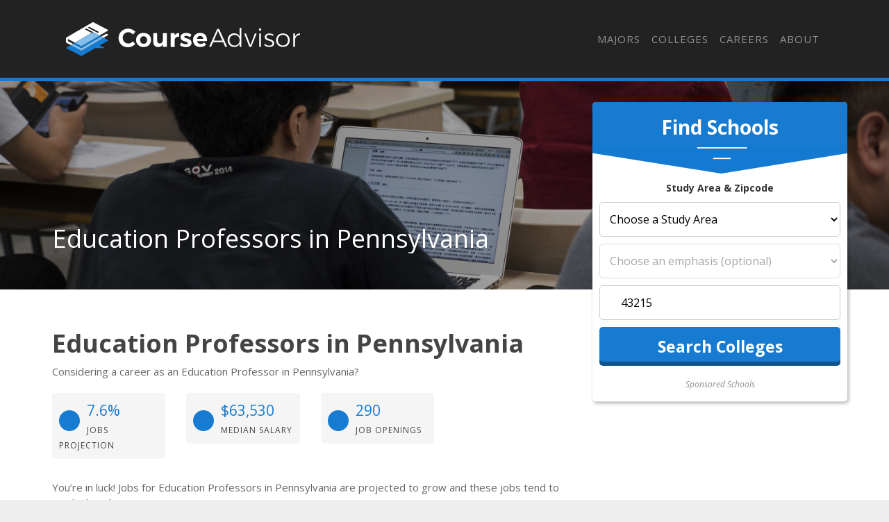

--- FILE ---
content_type: text/html
request_url: https://courseadvisor.com/careers/education-teachers-postsecondary/pennsylvania-us/
body_size: 12258
content:
<!DOCTYPE html>
<html lang="en">
  <head>
      <meta charset="utf-8">


<title>Education Professors in Pennsylvania - Course Advisor</title>


<meta http-equiv="X-UA-Compatible" content="IE=edge">
<meta name="viewport" content="width=device-width, initial-scale=1">

<meta name="description" content="Is Pennsylvania a good place for your Education Professors career?">
<meta name="viewport" content="width=device-width, initial-scale=1">
<link rel="canonical" href="https://courseadvisor.com/careers/education-teachers-postsecondary/pennsylvania-us/">


<meta name="robots" content="index, follow">
<meta name="googlebot" content="index, follow">

<script>(function(w,d,s,l,i){w[l]=w[l]||[];w[l].push({'gtm.start':
new Date().getTime(),event:'gtm.js'});var f=d.getElementsByTagName(s)[0],
j=d.createElement(s),dl=l!='dataLayer'?'&l='+l:'';j.async=true;j.src=
'https://www.googletagmanager.com/gtm.js?id='+i+dl;f.parentNode.insertBefore(j,f);
})(window,document,'script','dataLayer','GTM-N4K7B7D');</script>




<link rel="apple-touch-icon" sizes="180x180" href="https://courseadvisor.com/assets/images/favicons/apple-touch-icon.png">
<link rel="icon" type="image/png" sizes="32x32" href="https://courseadvisor.com/assets/images/favicons/favicon-32x32.png">
<link rel="icon" type="image/png" sizes="16x16" href="https://courseadvisor.com/assets/images/favicons/favicon-16x16.png">
<link rel="manifest" href="https://courseadvisor.com/assets/images/favicons/site.webmanifest">
<link rel="mask-icon" href="https://courseadvisor.com/assets/images/favicons/safari-pinned-tab.svg" color="#167bd1">
<link rel="shortcut icon" href="https://courseadvisor.com/assets/images/favicons/favicon.ico">
<meta name="msapplication-TileColor" content="#000000">
<meta name="msapplication-config" content="https://courseadvisor.com/assets/images/favicons/browserconfig.xml">
<meta name="theme-color" content="#000000">


<script type="application/ld+json">
  {
    "@context": "https://schema.org",
    "@type": "Article",
    "url": "https:\/\/courseadvisor.com\/careers\/education-teachers-postsecondary\/pennsylvania-us\/", 
    "headline": "Education Professors in Pennsylvania", 
    "description": "Is Pennsylvania a good place for your Education Professors career?", 
    "abstract": "Learn all about working as an Education Professor in Pennsylvania. ", 
    "datePublished": "2019-09-01T08:00:00Z",
    "dateModified": "2024-07-04T12:01:29\u002b00:00", 
    "keywords": "education professors in pennsylvania,education professor in pa,pennsylvania education professors careers", 
    "inLanguage": "en-US", 
    "wordCount": "600", 
    "copyrightYear": "2024", 
    "copyrightHolder": {
      "type": "Organization", 
      "@id": "https:\/\/courseadvisor.com\/#organization", 
      "name": "Course Advisor"
    },"image": {
        "@type": "ImageObject", 
        "@id": "https:\/\/courseadvisor.com\/careers\/education-teachers-postsecondary\/pennsylvania-us\/", 
        "inLanguage": "en-US", 
        "url": "https:\/\/s3.amazonaws.com\/college-static-images\/majors\/v1\/13.01_0.jpg", 
        "contentUrl": "https:\/\/s3.amazonaws.com\/college-static-images\/majors\/v1\/13.01_0.jpg"
      },"isPartOf": {
    "@type": "WebPage", 
    "@id": "https://courseadvisor.com/careers/education-teachers-postsecondary/pennsylvania-us/", 
    "url": "https://courseadvisor.com/careers/education-teachers-postsecondary/pennsylvania-us/", 
    "name": "Education Professors in Pennsylvania",
    "primaryImageOfPage": {
      "@type": "ImageObject", 
      "@id": "https://courseadvisor.com/careers/education-teachers-postsecondary/pennsylvania-us/", 
      "inLanguage": "en-US", 
      "url": "https://s3.amazonaws.com/college-static-images/majors/v1/13.01_0.jpg", 
      "contentUrl": "https://s3.amazonaws.com/college-static-images/majors/v1/13.01_0.jpg"
    },
    "potentialAction": {
      "@type": "ReadAction", 
      "target": {
        "type": "EntryPoint", 
        "urlTemplate": "https://courseadvisor.com/careers/education-teachers-postsecondary/pennsylvania-us/" 
      }
    }, 
    "isPartOf": {
      "@type": "WebSite", 
      "@id": "https://courseadvisor.com/#website", 
      "url": "https://courseadvisor.com/", 
      "name": "Course Advisor",  
      "publisher": {
        "@type": "Organization",
        "@id": "https://courseadvisor.com/#organization", 
        "url": "https://courseadvisor.com/", 
        "name": "Course Advisor",
        "logo": {
          "@type": "ImageObject", 
          "@id": "https://courseadvisor.com/#logo", 
          "url": "", 
          "inLanguage": "en-US", 
          "caption": "Course Advisor"
        },
        "sameAs":[
          "https://twitter.com/Course_Advisor",
          "https://www.facebook.com/OfficialCourseAdvisor",
          "https://www.linkedin.com/company/course-advisor-site"
        ]
      }, 
      "potentialAction": {
        "@type": "SearchAction",
        "target": {
          "@type": "EntryPoint",
          "urlTemplate": "https://courseadvisor.com/search/?cfSearch={search_term_string}"
        },
        "query-input": "required name=search_term_string"
      }, 
      "inLanguage": "en-US", 
      "copyrightHolder": {
        "type": "Organization", 
        "@id": "https://courseadvisor.com/#organization", 
        "name": "Course Advisor"
      }
    }
  }, 
    "mainEntityOfPage": {
    "@type": "WebPage", 
    "@id": "https://courseadvisor.com/careers/education-teachers-postsecondary/pennsylvania-us/", 
    "url": "https://courseadvisor.com/careers/education-teachers-postsecondary/pennsylvania-us/", 
    "name": "Education Professors in Pennsylvania",
    "primaryImageOfPage": {
      "@type": "ImageObject", 
      "@id": "https://courseadvisor.com/careers/education-teachers-postsecondary/pennsylvania-us/", 
      "inLanguage": "en-US", 
      "url": "https://s3.amazonaws.com/college-static-images/majors/v1/13.01_0.jpg", 
      "contentUrl": "https://s3.amazonaws.com/college-static-images/majors/v1/13.01_0.jpg"
    },
    "potentialAction": {
      "@type": "ReadAction", 
      "target": {
        "type": "EntryPoint", 
        "urlTemplate": "https://courseadvisor.com/careers/education-teachers-postsecondary/pennsylvania-us/" 
      }
    }, 
    "isPartOf": {
      "@type": "WebSite", 
      "@id": "https://courseadvisor.com/#website", 
      "url": "https://courseadvisor.com/", 
      "name": "Course Advisor",  
      "publisher": {
        "@type": "Organization",
        "@id": "https://courseadvisor.com/#organization", 
        "url": "https://courseadvisor.com/", 
        "name": "Course Advisor",
        "logo": {
          "@type": "ImageObject", 
          "@id": "https://courseadvisor.com/#logo", 
          "url": "", 
          "inLanguage": "en-US", 
          "caption": "Course Advisor"
        },
        "sameAs":[
          "https://twitter.com/Course_Advisor",
          "https://www.facebook.com/OfficialCourseAdvisor",
          "https://www.linkedin.com/company/course-advisor-site"
        ]
      }, 
      "potentialAction": {
        "@type": "SearchAction",
        "target": {
          "@type": "EntryPoint",
          "urlTemplate": "https://courseadvisor.com/search/?cfSearch={search_term_string}"
        },
        "query-input": "required name=search_term_string"
      }, 
      "inLanguage": "en-US", 
      "copyrightHolder": {
        "type": "Organization", 
        "@id": "https://courseadvisor.com/#organization", 
        "name": "Course Advisor"
      }
    }
  }
  }
  </script>

  <meta property="og:url" content="https://courseadvisor.com/careers/education-teachers-postsecondary/pennsylvania-us/">
  <meta property="og:site_name" content="Course Advisor">
  
  <meta property="og:title" content="Education Professors in Pennsylvania">
  
  
  <meta property="og:description" content="Is Pennsylvania a good place for your Education Professors career?" />
  
  
  <meta property="og:image" content="https://courseadvisor.com/assets/images/courseadvisor-share-image.jpg" />
  
  <meta property="og:image:type" content="image/jpg">
  <meta property="og:image:width" content="602">
  <meta property="og:image:height" content="370">
  <meta property="og:type" content="article">

  
  <meta name="twitter:title" content="Education Professors in Pennsylvania">
  
  
  <meta name="twitter:description" content="Is Pennsylvania a good place for your Education Professors career?" />
  
  
  <meta name="twitter:image" content="https://courseadvisor.com/assets/images/courseadvisor-share-image.jpg" />
  
  <meta name="twitter:domain" content="https://courseadvisor.com/">
  <meta name="twitter:site" content="@CourseAdvisor">
  <meta name="twitter:creator" content="@CourseAdvisor">
  <meta name="twitter:card" content="summary_large_image">
  <meta name="twitter:url" content="https://courseadvisor.com/careers/education-teachers-postsecondary/pennsylvania-us/">

  
  <meta property="twitter:image:src" content="https://courseadvisor.com/assets/images/courseadvisor-share-image.jpg">
  
  <meta itemprop="name" content="Education Professors in Pennsylvania">
  
  <meta itemprop="description" content="Is Pennsylvania a good place for your Education Professors career?">
  

  
  <meta property="article:tag" content="Education Professors in Pennsylvania">
  

  
  <meta itemprop="image" content="https://courseadvisor.com/assets/images/courseadvisor-share-image.jpg">
  

<meta itemprop="inLanguage" content="en-us">
<meta itemprop="usageTerms" content="https://courseadvisor.com/terms/">

<link rel="stylesheet" href="https://stackpath.bootstrapcdn.com/bootstrap/4.3.1/css/bootstrap.min.css" integrity="sha384-ggOyR0iXCbMQv3Xipma34MD+dH/1fQ784/j6cY/iJTQUOhcWr7x9JvoRxT2MZw1T" crossorigin="anonymous">

<script src="https://kit.fontawesome.com/9baa7fb487.js"></script>

<link href="https://unpkg.com/aos@2.3.1/dist/aos.css" rel="stylesheet">

<link href="https://courseadvisor.com/assets/css/screen.css?v=1720094489" rel="stylesheet">

  </head>

  
    <body role="document" class="page-career">
  
<noscript><iframe src="https://www.googletagmanager.com/ns.html?id=GTM-N4K7B7D"
height="0" width="0" style="display:none;visibility:hidden"></iframe></noscript>

        <div class="container main theme-showcase" role="main">
    

  	  <div class="header"><nav class="navbar navbar-expand-lg navbar-dark">
  <a class="navbar-brand" href="https://courseadvisor.com">Navbar w/ text</a>
  <button class="navbar-toggler" type="button" data-toggle="collapse" data-target="#navbarText" aria-controls="navbarText" aria-expanded="false" aria-label="Toggle navigation">
    <span class="navbar-toggler-icon"></span>
  </button>
  <div class="collapse navbar-collapse" id="navbarText">
    <ul class="navbar-nav ml-auto">
      
      
    <li class="nav-item"><a class="nav-link" href="/majors/">Majors</a></li>

    <li class="nav-item"><a class="nav-link" href="/colleges/">Colleges</a></li>

    <li class="nav-item"><a class="nav-link" href="/careers/">Careers</a></li>

    <li class="nav-item"><a class="nav-link" href="/about/">About</a></li>

<li class="nav-item"><a class="nav-link" href="/search"><i class="fas fa-search"></i></a></li>
    </ul>
  </div>
</nav>
</div>
        <div class="body">
          <div class="degree-finder">
            <div data-aos="fade-up">
              <div class="section" id="quick_finder" program-finder="">
  <form action="https://colleges.courseadvisor.com/classes?sub_id=cadvsr-degreefinder&layout=cadvsr" 
        method="get" name="quick_finder">
      <input type="hidden" name="used_widget" id="used_widget" value="true">
      <div class="finder">
        <div class="degreefinder-head">
          <div class="arrow">
            <h3>Find Schools</h3>
          </div>
          <p class="text-center"><strong>Study Area & Zipcode</strong></p>
        </div>
        <div class="degreefinder-body">
        <ol>
            <li>
            <select id="root_study_area_id" name="root_study_area_id">
            <option value="">Choose a Study Area</option>
            <option value="18">
            Art and Design
            </option>
            <option value="3">
            Business
            </option>
            <option value="1">
            Criminal Justice and Legal
            </option>
            <option value="33">
            Education
            </option>
            <option value="40">
            General Studies
            </option>
            <option value="23">
            Healthcare
            </option>
            <option value="14">
            Information Technology
            </option>
            <option value="27">
            Psychology
            </option>
            <option value="229">
            Science and Engineering
            </option>
            <option value="175">
            Trade Skills
            </option>
            </select>
            </li>
            <li>
              <select id="study_area_id" name="study_area_id" disabled="disabled">
                <option value="">Choose an emphasis (optional)</option>
                <optgroup label="Art and Design"><option value="22">Animation / Game Design</option><option value="226">Architecture / Urban Planning</option><option value="244">Art and Illustration</option><option value="227">Audio / Visual Production</option><option value="254">Digital Design</option><option value="116">Drafting</option><option value="118">Fashion Design / Merchandising</option><option value="198">Fine Arts</option><option value="101">Graphic / Visual Arts</option><option value="21">Interior Design</option><option value="120">Performing Arts</option><option value="119">Photography / Film Studies</option><option value="284">Radio and Television</option><option value="296">Theater</option><option value="20">Web Design / Multimedia</option></optgroup>
                <optgroup label="Business"><option value="4">Accounting / Finance</option><option value="84">Administrative Professional</option><option value="5">Business Administration / Management</option><option value="72">Business Information Systems</option><option value="47">Communications / Public Relations</option><option value="85">Economics</option><option value="65">Entrepreneurship</option><option value="63">Hospitality / Tourism</option><option value="9">Human Resources</option><option value="50">International Business</option><option value="8">Marketing</option><option value="225">MBA</option><option value="282">Office Management</option><option value="68">Organizational Management</option><option value="61">Project Management</option><option value="288">Retail and Sales</option><option value="528">Supply Chain Management</option></optgroup>
                <optgroup label="Criminal Justice and Legal"><option value="530">Corrections</option><option value="204">Court Reporting</option><option value="90">Criminal Investigation</option><option value="88">Criminal Justice Administration</option><option value="256">Emergency and Fire Management</option><option value="228">Fire Protection</option><option value="2">Forensics</option><option value="12">Homeland Security / Public Safety</option><option value="200">Law Degree</option><option value="11">Law Enforcement / Security</option><option value="30">Paralegal / Legal Studies</option><option value="58">Public Administration</option></optgroup>
                <optgroup label="Education"><option value="240">Adult Education</option><option value="38">Continuing Education</option><option value="57">Curriculum and Instruction</option><option value="162">Early Childhood Education</option><option value="37">Educational Leadership</option><option value="55">Elementary Education</option><option value="166">English as a Second Language</option><option value="266">Higher Education</option><option value="272">Instructional Technology</option><option value="169">Secondary Education</option><option value="164">Special Education</option><option value="35">Teacher Education</option><option value="294">Technology in Education</option></optgroup><optgroup label="General Studies"><option value="192">English</option><option value="190">Foreign Language</option><option value="260">Geography</option><option value="193">History</option><option value="205">Humanities</option><option value="274">Liberal Arts</option><option value="187">Philosophy and Religious Studies</option><option value="196">Political and Social Sciences</option><option value="286">Religious Studies</option></optgroup>
                <optgroup label="Healthcare"><option value="234">Alternative Therapy</option><option value="188">Athletic Training</option><option value="127">Dental</option><option value="235">Diet / Nutrition</option><option value="137">Emergency Medicine</option><option value="122">Health Information Systems</option><option value="262">Health Science</option><option value="264">Health Services</option><option value="25">Healthcare Administration / Management</option><option value="139">Massage Therapy</option><option value="28">Medical Assisting</option><option value="125">Medical Coding &amp; Billing</option><option value="201">Medical Technologist</option><option value="532">Medical Technology</option><option value="212">Medicine</option><option value="24">Nursing</option><option value="280">Nutrition and Wellness</option><option value="128">Pharmacy</option><option value="130">Physical Therapy / Respiratory Therapy</option><option value="26">Public Health</option><option value="132">Veterinary Studies</option></optgroup>
                <optgroup label="Information Technology"><option value="16">Computer Science / Programming</option><option value="252">Data Management</option><option value="216">Database Administration</option><option value="15">Information Systems</option><option value="276">Library Science</option><option value="54">Networking / Security</option><option value="106">Technical Support</option><option value="105">Web Development / Internet</option></optgroup>
                <optgroup label="Science and Engineering"><option value="242">Aeronautics</option><option value="230">Agriculture</option><option value="191">Biology</option><option value="177">Engineering</option><option value="224">Environment / Natural Resources</option><option value="270">Industrial Technology</option><option value="194">Mathematics</option><option value="231">Physical Sciences</option></optgroup>
                <optgroup label="Psychology"><option value="526">Addiction Studies</option><option value="248">Child and Family Studies</option><option value="150">Child Development</option><option value="49">Counseling</option><option value="45">Psychology</option><option value="292">Social Science</option><option value="154">Social Work</option></optgroup>
                <optgroup label="Trade Skills"><option value="42">Automotive Technology / Mechanic</option><option value="176">Aviation Technology / Pilot</option><option value="246">Career Training</option><option value="237">CDL / Heavy Equipment Operation / Repair</option><option value="250">Conservation</option><option value="181">Construction Management</option><option value="182">Construction Trades</option><option value="178">Cosmetology</option><option value="236">Craftsman Trades</option><option value="43">Culinary Arts</option><option value="199">Electronic / Computer Technology</option><option value="258">Esthetics</option><option value="268">High School Diploma</option><option value="189">Life Skills / Hobbies</option><option value="238">Marine Technology / Captain</option><option value="278">Mechanics</option><option value="232">Military / ROTC</option><option value="239">Other Trades</option><option value="44">Real Estate</option><option value="233">Secondary Diplomas &amp; Certificates</option><option value="183">Welding / Fabrication</option></optgroup>
              </select>
            </li>
            <li>
              <div class="input-wrapper">
                <label for="zipcode" class="fa fa-map-marker-alt input-icon"></label>
                <input name="zip" class="zipcode" type="text" placeholder="Zipcode">
              </div>
            </li>
            <li>
              <input class="btn" name="commit" type="submit" value="Search Colleges">
            </li>
        </ol>
        </div>
      </div>
      <input type="hidden" name="used_widget" id="used_widget" value="true">
      <input type="hidden" name="provider_id" value="">
      <input type="hidden" name="creative" value="">
      <input type="hidden" name="utm_source" value="">
      <input type="hidden" name="utm_campaign" value="">
      <input type="hidden" name="utm_medium" value="">
      <input type="hidden" name="referring_url" value="">
      <input type="hidden" name="root_study_area_id" value="33">
    </form>
    <div class="text-center sponsored-school-text"><em><small>Sponsored Schools</small></em></div>
</div>

            </div>
          </div>

          
          <style>
            
                .form-banner { background-image : url('https://s3.amazonaws.com/college-static-images/majors/v1/13.01_0_big.jpg') !important; }
                @media (max-width: 980px) { .form-banner { background-image : url('https://s3.amazonaws.com/college-static-images/majors/v1/13.01_0.jpg') !important; } }
            
          </style>
          

          
            <div class="form-banner row">
                <div class="container">

                

                

                    <div class="row">
                        <div class="col-md-8">
                            <div class="form-intro">
                                <div class="cfRenderTextOnImage">
                                    <div class="collegeName ellipsis">
                                        <span itemprop="name">Education Professors in Pennsylvania</span>
                                    </div>
                                </div>
                            </div>
                        </div>
                    </div>
                </div>
            </div>
          

          <div id="mobile-finder" class="row-outset d-md-none">
    <div class="row">
        <div class="col-12 mobile-degree-finder">
        <form action="https://colleges.courseadvisor.com/classes?sub_id=cadvsr-mobile-degreefinder&layout=cadvsr" method="get" name="quick_finder">
            <input type="hidden" name="used_widget" id="used_widget" value="true">
            <div id="searchWidget" class="finder">
                <h3>Find Schools Near</h3>
                <div class="input-wrapper">
                <label for="zip" class="fa fa-map-marker-alt input-icon"></label>
                <input name="zip" class="zipcode" type="text" placeholder="Zipcode">
                </div>
                <button class="btn" name="commit" type="submit">
                <i class="fas fa-chevron-right"></i>
                </button>
            </div>
            <input type="hidden" name="creative" value="">
            <input type="hidden" name="utm_source" value="">
            <input type="hidden" name="utm_campaign" value="">
            <input type="hidden" name="utm_medium" value="">
            <input type="hidden" name="referring_url" value="">
            <input type="hidden" name="root_Study_area_id" value="33">
            <input type="hidden" name="study_area_id" value="">
            <input type="hidden" name="provider_id" value="">
            </form>
        </div>
    </div>
</div>

          <div class="row section">
            <div class="col-md-8">

                
                    <p><a name="article_intro"></a></p>
<h1 id="education-professors-in-pennsylvania">Education Professors in Pennsylvania</h1>
<p>Considering a career as an Education Professor in Pennsylvania?</p>
<div class="quick-stats row">
    <div class="col-md-3" foo="3">
    
        <div class="stat-box">
            <div class="stat-icon"><i class="fas fa-arrow-up" aria-hidden="true"></i></div>
            <span class="stat-highlight">7.6%</span>
            <span class="stat-topic">Jobs Projection</span>
        </div>
    
</div><div class="col-md-3" foo="3">
    
        <div class="stat-box">
            <div class="stat-icon"><i class="fas fa-dollar-sign" aria-hidden="true"></i></div>
            <span class="stat-highlight">$63,530</span>
            <span class="stat-topic">Median Salary</span>
        </div>
    
</div><div class="col-md-3" foo="3">
    
        <div class="stat-box">
            <div class="stat-icon"><i class="fas fa-users" aria-hidden="true"></i></div>
            <span class="stat-highlight">290</span>
            <span class="stat-topic">Job Openings</span>
        </div>
    
</div>
</div>
<p>You&rsquo;re in luck! Jobs for Education Professors in Pennsylvania are projected to grow and these jobs tend to pay higher than average.</p>
<ul>
<li>
<p>Projected employment for Education Professors in Pennsylvania is growing faster than average.</p>
</li>
<li>
<p>Education Professors in Pennsylvania earn higher salaries than the typical U.S. wage earner.</p>
</li>
</ul>
<p><div id="featured_listing" class="featured-school-article">

    <div class="featured-header">
      <h2 class="list-separator" style="margin-top: 20px;">Featured <span id="study_area_text"></span> schools near <span id="city_text"></span>,
                  <span id="state_text"></span> <a href="#" onclick="event.preventDefault();" data-toggle="modal" data-target="#exampleModal" class="edit-search">edit</a></h2>
    </div>
    
    <div class="school-results">
        <div id="resultsCarousel" class="carousel slide" data-ride="carousel" data-interval="5000">
          <div id="mastodon-carousel" class="carousel-inner row no-gutters">
            <div class="carousel-item active">
              <div style="min-height: 273px;"></div>
            </div>
          </div>
          <a class="carousel-control-prev" href="#resultsCarousel" role="button" data-slide="prev">
            <span class="carousel-control-prev-icon" aria-hidden="true"></span>
            <span class="sr-only">Previous</span>
          </a>
          <a class="carousel-control-next" href="#resultsCarousel" role="button" data-slide="next">
            <span class="carousel-control-next-icon" aria-hidden="true"></span>
            <span class="sr-only">Next</span>
          </a>
        </div>
        <div id="qs-pixel"></div>
    </div>
  </div>  
  <div class="modal fade" id="exampleModal" tabindex="-1" role="dialog" aria-labelledby="exampleModalLabel" aria-hidden="true">
    <div class="modal-dialog" role="document">
      <div class="modal-content">
        <div class="modal-header">
          <h3 class="modal-title"><i class="fas fa-search"></i> College Finder</h2>
          <button type="button" class="close" data-dismiss="modal" aria-label="Close">
            <span aria-hidden="true">&times;</span>
          </button>
        </div>
        <div class="modal-body">
          <form class="search-form">
            <label for="degree_level">Desired Degree Level</label>
            <select name="degree_level">
              <option>- Select One -</option>
              <option value="Associate">Associate</option>
              <option value="Bachelor" selected="selected">Bachelor</option>
              <option value="Master">Master</option>
              <option value="Doctorate">Doctorate</option>
              <option value="Certificate / Diploma">Certificate / Diploma</option>
            </select>
            <label for="area_of_study">Desired Study Area</label>
            <select name="area_of_study">
              <option>- Select One -</option>
              <option value="Criminal Justice & Legal">Criminal Justice & Legal</option>
              <option value="Business" selected="selected">Business & Commnunications</option>
              <option value="Computers & Technology">Technology</option>
              <option value="Fine Arts & Design">Fine Arts & Design</option>
              <option value="Health, Nursing, Medicine">Health, Nursing, Medicine</option>
              <option value="Psychology">Psychology & Counseling</option>
              <option value="Education & Teaching">Education & Teaching</option>
              <option value="Vocational Training">Vocational Traning</option>
            </select>
            <label>Zip Code</label>
            <div class="input-wrapper">
              <label for="zip" class="fa fa-map-marker-alt input-icon" aria-hidden="true"></label>
              <input name="zip" class="zip" type="text" placeholder="Zip Code">
            </div>
            <label for="hs_grad_year">High School/GED Grad Year</label>
            <input type="text" name="hs_grad_year" placeholder="High School Grad Year">
            <label for="education_level">Highest Level of Education Completed</label>
            <select name="education_level">
              <option>- Select One -</option>
              <option value="Haven't completed High School">Haven't completed High School</option>
              <option value="High School" selected="selected">High School/GED</option>
              <option value="Associate">Associate</option>
              <option value="Bachelor">Bachelor</option>
              <option value="Master">Master</option>
              <option value="Doctorate">Doctorate</option>
            </select>
            <input type="submit" class="btn" value="Update Results">
          </form>
        </div>
      </div>
    </div>
  </div><script>
    window.rootStudyAreaId = "33";
    window.subjectName = "";
    window.providerId = "9077";
    window.creativeId = "cadvsr";
    window.siteDomain = "courseadvisor.com-carousel";
  </script>
<a name="employment"></a></p>
<h2 id="how-many-education-professors-work-in-pennsylvania">How Many Education Professors Work in Pennsylvania?</h2>
<p>In Pennsylvania, there were 2,690 people working as Education Professors in the year 2018.</p>
<p>There were 3,160 Education Professors employed in this state in 2017.</p>
<p>That&rsquo;s a <strong>decline</strong> of 470 jobs between 2017 and 2018.</p>
<a href='https://images.courseadvisor.com/chart-images/careers/education-teachers-postsecondary/pennsylvania-us/employment-trend_xl.jpeg' target="_blank" class="chartLink">
    <img src='https://images.courseadvisor.com/chart-images/careers/education-teachers-postsecondary/pennsylvania-us/employment-trend_xs.jpeg' 
    srcset='https://images.courseadvisor.com/chart-images/careers/education-teachers-postsecondary/pennsylvania-us/employment-trend_xs.jpeg 370w, 
    https://images.courseadvisor.com/chart-images/careers/education-teachers-postsecondary/pennsylvania-us/employment-trend_sm.jpeg 476w, 
    https://images.courseadvisor.com/chart-images/careers/education-teachers-postsecondary/pennsylvania-us/employment-trend_md.jpeg 620w, 
    https://images.courseadvisor.com/chart-images/careers/education-teachers-postsecondary/pennsylvania-us/employment-trend_lg.jpeg 770w'  alt='undefined' />
</a>
<p>The typical state has 865 Education Professors working in it, which means Pennsylvania has <strong>more</strong> Education Professors than average.</p>
<a href='https://images.courseadvisor.com/chart-images/careers/education-teachers-postsecondary/pennsylvania-us/employment-total_xl.jpeg' target="_blank" class="chartLink">
    <img src='https://images.courseadvisor.com/chart-images/careers/education-teachers-postsecondary/pennsylvania-us/employment-total_xs.jpeg' 
    srcset='https://images.courseadvisor.com/chart-images/careers/education-teachers-postsecondary/pennsylvania-us/employment-total_xs.jpeg 370w, 
    https://images.courseadvisor.com/chart-images/careers/education-teachers-postsecondary/pennsylvania-us/employment-total_sm.jpeg 476w, 
    https://images.courseadvisor.com/chart-images/careers/education-teachers-postsecondary/pennsylvania-us/employment-total_md.jpeg 620w, 
    https://images.courseadvisor.com/chart-images/careers/education-teachers-postsecondary/pennsylvania-us/employment-total_lg.jpeg 770w'  alt='undefined' />
</a>
<h3 id="job-projections-for-pennsylvania">Job Projections for Pennsylvania</h3>
<p>Jobs for Education Professors in this state are <strong>growing</strong> at a rate of 7.6% which is slower than the nationwide estimated projection of 10.3%.</p>
<a href='https://images.courseadvisor.com/chart-images/careers/education-teachers-postsecondary/pennsylvania-us/job-projections-comparison_xl.jpeg' target="_blank" class="chartLink">
    <img src='https://images.courseadvisor.com/chart-images/careers/education-teachers-postsecondary/pennsylvania-us/job-projections-comparison_xs.jpeg' 
    srcset='https://images.courseadvisor.com/chart-images/careers/education-teachers-postsecondary/pennsylvania-us/job-projections-comparison_xs.jpeg 370w, 
    https://images.courseadvisor.com/chart-images/careers/education-teachers-postsecondary/pennsylvania-us/job-projections-comparison_sm.jpeg 476w, 
    https://images.courseadvisor.com/chart-images/careers/education-teachers-postsecondary/pennsylvania-us/job-projections-comparison_md.jpeg 620w, 
    https://images.courseadvisor.com/chart-images/careers/education-teachers-postsecondary/pennsylvania-us/job-projections-comparison_lg.jpeg 770w'  alt='undefined' />
</a>
<p><strong>Pennsylvania Annual Job Openings</strong></p>
<p>The BLS estimates 290 annual job openings, and a total of 3,670 jobs for Pennsylvania Education Professors in 2026.</p>
<p>Nationwide, the prediction is 6,600 annual jobs and 82,200 total jobs in 2026.</p>
<p><a name="earnings"></a></p>
<h2 id="what-do-education-professors-make-in-pennsylvania">What do Education Professors Make in Pennsylvania?</h2>
<p>In 2018 wages for Education Professors ranged from $27,540 to $125,010 with $63,530 being the median annual salary.</p>
<p>The median salary in Pennsylvania is higher than the nationwide median salary.</p>
<a href='https://images.courseadvisor.com/chart-images/careers/education-teachers-postsecondary/pennsylvania-us/earnings-comparison_xl.jpeg' target="_blank" class="chartLink">
    <img src='https://images.courseadvisor.com/chart-images/careers/education-teachers-postsecondary/pennsylvania-us/earnings-comparison_xs.jpeg' 
    srcset='https://images.courseadvisor.com/chart-images/careers/education-teachers-postsecondary/pennsylvania-us/earnings-comparison_xs.jpeg 370w, 
    https://images.courseadvisor.com/chart-images/careers/education-teachers-postsecondary/pennsylvania-us/earnings-comparison_sm.jpeg 476w, 
    https://images.courseadvisor.com/chart-images/careers/education-teachers-postsecondary/pennsylvania-us/earnings-comparison_md.jpeg 620w, 
    https://images.courseadvisor.com/chart-images/careers/education-teachers-postsecondary/pennsylvania-us/earnings-comparison_lg.jpeg 770w'  alt='undefined' />
</a>
<p><a name="top_metros"></a></p>
<h2 id="top-pennsylvania-metros-for-education-professors">Top Pennsylvania Metros for Education Professors</h2>
<p>The table below shows some of the metros in this state with the most Education Professors.</p>
 <table class="table">
<thead>
<tr>
<th style="text-align:left">Metro</th>
<th style="text-align:center">Number Employed</th>
<th style="text-align:center">Annual Median Salary</th>
</tr>
</thead>
<tbody>
<tr>
<td style="text-align:left">New York-Newark-Jersey City, NY-NJ-PA</td>
<td style="text-align:center">4,330</td>
<td style="text-align:center">$85,120</td>
</tr>
<tr>
<td style="text-align:left">Philadelphia-Camden-Wilmington, PA-NJ-DE-MD</td>
<td style="text-align:center">1,310</td>
<td style="text-align:center">$84,010</td>
</tr>
<tr>
<td style="text-align:left">Pittsburgh, PA</td>
<td style="text-align:center">510</td>
<td style="text-align:center">$49,150</td>
</tr>
<tr>
<td style="text-align:left">Harrisburg-Carlisle, PA</td>
<td style="text-align:center">170</td>
<td style="text-align:center">$57,240</td>
</tr>
<tr>
<td style="text-align:left">Lancaster, PA</td>
<td style="text-align:center">160</td>
<td style="text-align:center">$49,980</td>
</tr>
<tr>
<td style="text-align:left">Scranton&ndash;Wilkes-Barre&ndash;Hazleton, PA</td>
<td style="text-align:center">150</td>
<td style="text-align:center">$53,030</td>
</tr>
<tr>
<td style="text-align:left">Allentown-Bethlehem-Easton, PA-NJ</td>
<td style="text-align:center">150</td>
<td style="text-align:center">$73,590</td>
</tr>
<tr>
<td style="text-align:left">Reading, PA</td>
<td style="text-align:center">80</td>
<td style="text-align:center">n/a</td>
</tr>
<tr>
<td style="text-align:left">Erie, PA</td>
<td style="text-align:center">60</td>
<td style="text-align:center">$60,940</td>
</tr>
</tbody>
</table>
<p><a name="top_states"></a></p>
<h2 id="top-states-for-education-professors-employment">Top States for Education Professors Employment</h2>
<p>View the list below to see where most Education Professors work.</p>
 <table class="table">
<thead>
<tr>
<th style="text-align:left">State</th>
<th style="text-align:center">Number Employed</th>
<th style="text-align:center">Annual Median Salary</th>
</tr>
</thead>
<tbody>
<tr>
<td style="text-align:left"><a href="/careers/education-teachers-postsecondary/new-york-us/">New York</a></td>
<td style="text-align:center">5,590</td>
<td style="text-align:center">$76,060</td>
</tr>
<tr>
<td style="text-align:left"><a href="/careers/education-teachers-postsecondary/texas-us/">Texas</a></td>
<td style="text-align:center">4,620</td>
<td style="text-align:center">$62,710</td>
</tr>
<tr>
<td style="text-align:left"><a href="/careers/education-teachers-postsecondary/illinois-us/">Illinois</a></td>
<td style="text-align:center">4,510</td>
<td style="text-align:center">$52,560</td>
</tr>
<tr>
<td style="text-align:left"><a href="/careers/education-teachers-postsecondary/california-us/">California</a></td>
<td style="text-align:center">3,380</td>
<td style="text-align:center">$75,360</td>
</tr>
<tr>
<td style="text-align:left"><a href="/careers/education-teachers-postsecondary/ohio-us/">Ohio</a></td>
<td style="text-align:center">3,080</td>
<td style="text-align:center">$60,260</td>
</tr>
<tr>
<td style="text-align:left"><a href="/careers/education-teachers-postsecondary/pennsylvania-us/">Pennsylvania</a></td>
<td style="text-align:center">2,690</td>
<td style="text-align:center">$63,530</td>
</tr>
<tr>
<td style="text-align:left"><a href="/careers/education-teachers-postsecondary/north-carolina-us/">North Carolina</a></td>
<td style="text-align:center">2,500</td>
<td style="text-align:center">$63,460</td>
</tr>
<tr>
<td style="text-align:left"><a href="/careers/education-teachers-postsecondary/massachusetts-us/">Massachusetts</a></td>
<td style="text-align:center">1,890</td>
<td style="text-align:center">$70,280</td>
</tr>
<tr>
<td style="text-align:left"><a href="/careers/education-teachers-postsecondary/district-of-columbia-us/">District of Columbia</a></td>
<td style="text-align:center">1,850</td>
<td style="text-align:center">$0</td>
</tr>
<tr>
<td style="text-align:left"><a href="/careers/education-teachers-postsecondary/florida-us/">Florida</a></td>
<td style="text-align:center">1,770</td>
<td style="text-align:center">$63,850</td>
</tr>
<tr>
<td style="text-align:left"><a href="/careers/education-teachers-postsecondary/indiana-us/">Indiana</a></td>
<td style="text-align:center">1,540</td>
<td style="text-align:center">$62,900</td>
</tr>
<tr>
<td style="text-align:left"><a href="/careers/education-teachers-postsecondary/georgia-us/">Georgia</a></td>
<td style="text-align:center">1,530</td>
<td style="text-align:center">$71,570</td>
</tr>
<tr>
<td style="text-align:left"><a href="/careers/education-teachers-postsecondary/new-jersey-us/">New Jersey</a></td>
<td style="text-align:center">1,400</td>
<td style="text-align:center">$78,960</td>
</tr>
<tr>
<td style="text-align:left"><a href="/careers/education-teachers-postsecondary/south-carolina-us/">South Carolina</a></td>
<td style="text-align:center">1,280</td>
<td style="text-align:center">$57,590</td>
</tr>
<tr>
<td style="text-align:left"><a href="/careers/education-teachers-postsecondary/colorado-us/">Colorado</a></td>
<td style="text-align:center">1,240</td>
<td style="text-align:center">$61,260</td>
</tr>
<tr>
<td style="text-align:left"><a href="/careers/education-teachers-postsecondary/missouri-us/">Missouri</a></td>
<td style="text-align:center">1,160</td>
<td style="text-align:center">$69,430</td>
</tr>
<tr>
<td style="text-align:left"><a href="/careers/education-teachers-postsecondary/washington-us/">Washington</a></td>
<td style="text-align:center">1,150</td>
<td style="text-align:center">$65,570</td>
</tr>
<tr>
<td style="text-align:left"><a href="/careers/education-teachers-postsecondary/michigan-us/">Michigan</a></td>
<td style="text-align:center">1,130</td>
<td style="text-align:center">$72,650</td>
</tr>
<tr>
<td style="text-align:left"><a href="/careers/education-teachers-postsecondary/minnesota-us/">Minnesota</a></td>
<td style="text-align:center">1,120</td>
<td style="text-align:center">$68,090</td>
</tr>
<tr>
<td style="text-align:left"><a href="/careers/education-teachers-postsecondary/arizona-us/">Arizona</a></td>
<td style="text-align:center">1,060</td>
<td style="text-align:center">$72,380</td>
</tr>
</tbody>
</table>
<p>Below are the states where Education Professors get paid the most:</p>
<table class="table">
<thead>
<tr>
<th style="text-align:left">State</th>
<th style="text-align:left">Annual Median Salary</th>
</tr>
</thead>
<tbody>
<tr>
<td style="text-align:left"><a href="/careers/education-teachers-postsecondary/new-jersey-us/">New Jersey</a></td>
<td style="text-align:left">$78,960</td>
</tr>
<tr>
<td style="text-align:left"><a href="/careers/education-teachers-postsecondary/hawaii-us/">Hawaii</a></td>
<td style="text-align:left">$78,030</td>
</tr>
<tr>
<td style="text-align:left"><a href="/careers/education-teachers-postsecondary/new-york-us/">New York</a></td>
<td style="text-align:left">$76,060</td>
</tr>
<tr>
<td style="text-align:left"><a href="/careers/education-teachers-postsecondary/connecticut-us/">Connecticut</a></td>
<td style="text-align:left">$75,890</td>
</tr>
<tr>
<td style="text-align:left"><a href="/careers/education-teachers-postsecondary/rhode-island-us/">Rhode Island</a></td>
<td style="text-align:left">$75,530</td>
</tr>
<tr>
<td style="text-align:left"><a href="/careers/education-teachers-postsecondary/california-us/">California</a></td>
<td style="text-align:left">$75,360</td>
</tr>
<tr>
<td style="text-align:left"><a href="/careers/education-teachers-postsecondary/alaska-us/">Alaska</a></td>
<td style="text-align:left">$74,770</td>
</tr>
<tr>
<td style="text-align:left"><a href="/careers/education-teachers-postsecondary/delaware-us/">Delaware</a></td>
<td style="text-align:left">$74,460</td>
</tr>
<tr>
<td style="text-align:left"><a href="/careers/education-teachers-postsecondary/wisconsin-us/">Wisconsin</a></td>
<td style="text-align:left">$73,510</td>
</tr>
<tr>
<td style="text-align:left"><a href="/careers/education-teachers-postsecondary/michigan-us/">Michigan</a></td>
<td style="text-align:left">$72,650</td>
</tr>
</tbody>
</table>
<p><a name="related_occupations"></a></p>
<h2 id="related-careers-in-pa">Related Careers in PA</h2>
<p>Discover similar careers:</p>
<table class="table">
<thead>
<tr>
<th style="text-align:left">Occupation</th>
<th style="text-align:left">PA Employment Total</th>
</tr>
</thead>
</table>
<p><a name="references"></a></p>
<h2 id="references">References</h2>
<ul>
<li><a href="https://www.bls.gov/" target="_blank" rel="noopener noreferrer">Bureau of Labor Statistics (BLS)</a></li>
<li><a href="https://www.collegefactual.com/" target="_blank" rel="noopener noreferrer">College Factual</a></li>
<li><a href="https://nces.ed.gov/" target="_blank" rel="noopener noreferrer">National Center for Education Statistics</a></li>
<li><a href="https://www.onetonline.org/" target="_blank" rel="noopener noreferrer">O*NET Online</a></li>
<li>Image Credit: By <a href="https://commons.wikimedia.org/wiki/File:Wikimedia_Taiwan_10_Anniversary_Conference_Combining_the_Education_and_Wikimedia_in_Taiwan_Taking_the_Higher_Education_as_an_Example_10.jpg" target="_blank" rel="noopener noreferrer">KOKUYO</a> under <a href="https://creativecommons.org/licenses/by-sa/4.0/deed.en" target="_blank" rel="noopener noreferrer">License</a></li>
</ul>
<p>More about our <a href="/about/references/">data sources and methodologies</a>.</p>
<div id="featured_listing" class="featured-school-article">
  <h2 class="list-separator" style="margin-top: 20px;">Featured <span id="study-area"></span> Schools</h2><table class="featured-school">
  <tbody>
    <tr class="featured-school-row">
      <td valign="top" align="right" class="featured-school-logo">
        <a class="qsct track-click" target="_blank" rel="nofollow" href="https://degrees.snhu.edu?utm_source=dmsgrouplinkout&utm_medium=PPL&utm_campaign=PROS_linkout&utm_content=organic&snhu_segment=ol&venpubid=businessdegreecentral&C3=dmsgrouplinkout/PPL/PROS_linkout/organic">
          <img class="school-logo" src="https://cdn.degreesearch.org/images/schools/logos/snhu-regular_20171108151439.png" border="0" alt="Southern New Hampshire University Logo">
        </a>
        <a class="qsct track-click btn btn-sm" target="_blank" rel="nofollow" href="https://degrees.snhu.edu?utm_source=dmsgrouplinkout&utm_medium=PPL&utm_campaign=PROS_linkout&utm_content=organic&snhu_segment=ol&venpubid=businessdegreecentral&C3=dmsgrouplinkout/PPL/PROS_linkout/organic">Request Info</a>
        <div style="padding-top: 20px;"></div>
      </td>
      <td class="featured-school-description" style="background: none; padding: 12px 6px 18px 12px;">
        <a class="school-title" style=" font-size: 22px; font-weight: bold; display: block;" target="_blank" rel="nofollow" href="https://degrees.snhu.edu?utm_source=dmsgrouplinkout&utm_medium=PPL&utm_campaign=PROS_linkout&utm_content=organic&snhu_segment=ol&venpubid=businessdegreecentral&C3=dmsgrouplinkout/PPL/PROS_linkout/organic">
          Southern New Hampshire University
        </a>
        You have goals. Southern New Hampshire University can help you get there. Whether you need a bachelor's degree to get into a career or want a master's degree to move up in your current career, SNHU has an online program for you. Find your degree from over 200 online programs. <a class="track-click" href="https://degrees.snhu.edu?utm_source=dmsgrouplinkout&utm_medium=PPL&utm_campaign=PROS_linkout&utm_content=organic&snhu_segment=ol&venpubid=businessdegreecentral&C3=dmsgrouplinkout/PPL/PROS_linkout/organic" target="_blank" rel="nofollow" style="white-space: nowrap;">Learn More &gt;</a>
      </td>
    </tr>
  </tbody>
</table>
  <table class="featured-school">
    <tbody id="mastodon-table-results">
    </tbody>
  </table>
  <script>
    window.rootStudyAreaId = "";
    window.subjectName = "";
    window.providerId = "";
    window.creativeId = "";
    window.siteDomain = "-table";
    window.excludeBuyers = "SNHU";
  </script>

</div>

                

            </div>
          </div>

      </div><div class="search-banner">
	<div class="row">
    <div class="col-md-6">
      <h2>Find Schools Near You</h2>
      <p>Our free school finder matches students with accredited colleges across the U.S.</p>
    </div>
    <div class="col-md-6">
      <a href="https://colleges.courseadvisor.com/classes?provider_id=9077&sub_id=footer-cta&creative=cadvsr&layout=cadvsr" 
        class="btn btn-hollow btn-hollow-white btn-left search-banner-linkout">Explore Schools <i class="fas fa-arrow-right"></i></a>
    </div>
  </div>
</div><div class="footer">
  <div class="row">
    <div class="col-md-9">
      <img class="footer-logo" src="/assets/images/courseadvisor-logo-white.svg" alt="Course Advisor logo">
      <p>Course Advisor provides higher-education, college and university, degree, program, career, salary, and other helpful information to students, faculty, institutions, and other internet audiences. Presented information and data are subject to change. Inclusion on this website does not imply or represent a direct relationship with the company, school, or brand. Information, though believed correct at time of publication, may not be correct, and no warranty is provided. Contact the schools to verify any information before relying on it. Financial aid may be available for those who qualify. The displayed options may include sponsored or recommended results, not necessarily based on your preferences.</p>

      <p>© <span id="year"></span> Course Advisor – All Rights Reserved.</p>

      <ul>
        <li><a target="_blank" href="/about/">About Us</a></li>
        <li><a target="_blank" href="/about/references/">Data</a></li>
        <li><a target="_blank" href="https://colleges.courseadvisor.com/privacy/">Privacy Policy</a></li>
        <li><a target="_blank" href="https://colleges.courseadvisor.com/california-privacy/">California Privacy</a></li>
        <li><a target="_blank" href="https://colleges.courseadvisor.com/california-privacy/">Do Not Sell My Personal Information</a></li>
        <li><a target="_blank" href="https://colleges.courseadvisor.com/terms/">Terms of Use</a></li>
      </ul>
    </div>
    <div class="col-md-3">
      <div class="social">
        <h3>Follow Us</h3>
        <ul>
          <li><a href="https://www.facebook.com/OfficialCourseAdvisor" target="_blank"><i class="fab fa-facebook-f"></i> Facebook</a></li>
          <li><a href="https://www.linkedin.com/company/course-advisor-site" target="_blank"><i class="fab fa-linkedin-in"></i> LinkedIn</a></li>
          <li><a href="https://twitter.com/Course_Advisor" target="_blank"><i class="fab fa-twitter"></i> Twitter</a></li>
        </ul>
      </div>
    </div>
  </div>
</div>

<script>
    document.getElementById("year").innerHTML = new Date().getFullYear();
</script>
</div> 


<script src="https://unpkg.com/aos@2.3.1/dist/aos.js"></script>
<script>
  AOS.init();
</script>

<link href="https://fonts.googleapis.com/css?family=Open+Sans:400,400i,700,700i&display=swap" rel="stylesheet">
<script src="https://ajax.googleapis.com/ajax/libs/jquery/3.3.1/jquery.min.js"></script>
<script src="https://cdnjs.cloudflare.com/ajax/libs/jquery-cookie/1.3.1/jquery.cookie.min.js" crossorigin="anonymous"></script>
<script src="https://cdnjs.cloudflare.com/ajax/libs/popper.js/1.14.7/umd/popper.min.js" integrity="sha384-UO2eT0CpHqdSJQ6hJty5KVphtPhzWj9WO1clHTMGa3JDZwrnQq4sF86dIHNDz0W1" crossorigin="anonymous"></script>
<script src="https://stackpath.bootstrapcdn.com/bootstrap/4.3.1/js/bootstrap.min.js" integrity="sha384-JjSmVgyd0p3pXB1rRibZUAYoIIy6OrQ6VrjIEaFf/nJGzIxFDsf4x0xIM+B07jRM" crossorigin="anonymous"></script>

<script type="text/javascript" src="/assets/js/maxmind-mmresults.js"></script>
<script type="text/javascript" src="/assets/js/mastodon-mapping.js?v=1720094489"></script>


<script type="text/javascript">
  (function() {
    function getQueryStringParameterByName(name) {
      name = name.replace(/[\[]/, '\\[').replace(/[\]]/, '\\]');
      var regex = new RegExp('[\\?&]' + name + '=([^&#]*)'),
        results = regex.exec(location.search);
      return results == null ? '' : decodeURIComponent(results[1].replace(/\+/g, ' '));
    }

    var dmsCampaign = getQueryStringParameterByName('campaign');
    if (dmsCampaign) {
      $.cookie('dmsCampaign', dmsCampaign, { expires: 360, path: '/' });
    }

    var utmSource = getQueryStringParameterByName('utm_source');
    if (utmSource) {
      $.cookie('utmSource', utmSource, { expires: 360, path: '/' });
    }
    var utmCampaign = getQueryStringParameterByName('utm_campaign');
    if (utmCampaign) {
      $.cookie('utmCampaign', utmCampaign, { expires: 360, path: '/' });
    }

    var utmMedium = getQueryStringParameterByName('utm_medium');
    if (utmMedium) {
      $.cookie('utmMedium', utmMedium, { expires: 360, path: '/' });
    }

    var dmsProviderId = getQueryStringParameterByName('provider_id') || $.cookie('dmsProviderId');
    if (dmsProviderId) {
      $.cookie('dmsProviderId', dmsProviderId, { expires: 360, path: '/' });
    } else {
      $.cookie('dmsProviderId', '9077', { expires: 360, path: '/' });
    }

    var dmsCreativeId = getQueryStringParameterByName('creative') || $.cookie('dmsCreativeId');
    if (dmsCreativeId) {
      $.cookie('dmsCreativeId', dmsCreativeId, { expires: 360, path: '/' });
    } else {
      $.cookie('dmsCreativeId', 'cadvsr', { expires: 360, path: '/' });
    }

    var dmsSubId = getQueryStringParameterByName('sub_id') || $.cookie('dmsSubId');
    if (dmsSubId) {
      $.cookie('dmsSubId', dmsSubId, { expires: 360, path: '/' });
    }

    function qsToOjb (search) {
      return JSON.parse('{"' + search.replace(/&/g, '","').replace(/=/g,'":"') + '"}', function(key, value) { return key===""?value:decodeURIComponent(value) });
    }

    $(".search-banner-linkout").each(function(index, el) {
      var urlParts = el.href.split('?');
      if (urlParts.length === 0) return;

      var hrefBase = urlParts[0];
      var paramsStr = urlParts[1] || '';
      var paramsObj = qsToOjb(paramsStr);

      if (dmsProviderId) {
        paramsObj.provider_id = dmsProviderId;
      }
      if (dmsCampaign) {
        paramsObj.campaign = dmsCampaign;
      }
      if (dmsSubId) {
        paramsObj.sub_id = dmsSubId;
      }
      $(el).attr("href", hrefBase + '?' + $.param(paramsObj));
    });

  })();

  runScript();

  function runScript() {
    
    if( window.jQuery ) {
      jQuery(document).ready(function($){
        var areaOfStudySelect, areaOfStudys, blankAosOption, el, rootStudyAreaSelect;
        el = $("#quick_finder");
        areaOfStudys = el.find("select#study_area_id").html();
        blankAosOption = "<option value=''>Choose an emphasis (optional)</option>";
        rootStudyAreaSelect = el.find("select#root_study_area_id");
        areaOfStudySelect = el.find("select#study_area_id");

        rootStudyAreaSelect.change(function() {
          var filteredAosOptions, selectedGaosName;
          selectedGaosName = rootStudyAreaSelect.find(":selected").text().trim();
          filteredAosOptions = $(areaOfStudys).filter("optgroup[label='" + selectedGaosName + "']").html();
          if (filteredAosOptions) {
            areaOfStudySelect.html(blankAosOption + filteredAosOptions);
            return areaOfStudySelect.attr('disabled', false);
          } else {
            areaOfStudySelect.html(areaOfStudys);
            return areaOfStudySelect.attr('disabled', 'disabled');
          }
        });

        rootStudyAreaSelect.change();

        $('input[name="provider_id"]').val($.cookie("dmsProviderId"));
        $('input[name="utm_source"]').val($.cookie("utmSource"));
        $('input[name="utm_campaign"]').val($.cookie("utmCampaign"));
        $('input[name="utm_medium"]').val($.cookie("utmMedium"));
        $('input[name="creative"]').val($.cookie('dmsCreativeId'));
        $('input[name="referring_url"]').val(window.location.href);
      });
    } else {
        
        window.setTimeout( runScript, 50 );
    }
    
    if(document.getElementById('study_area_id') && document.getElementById('study_area_id').value != "") {
      $('#root_study_area_id').hide();
    }
  }

</script><script defer src="https://static.cloudflareinsights.com/beacon.min.js/vcd15cbe7772f49c399c6a5babf22c1241717689176015" integrity="sha512-ZpsOmlRQV6y907TI0dKBHq9Md29nnaEIPlkf84rnaERnq6zvWvPUqr2ft8M1aS28oN72PdrCzSjY4U6VaAw1EQ==" data-cf-beacon='{"version":"2024.11.0","token":"2fdaf34233b647ec9971f1590413d4f5","r":1,"server_timing":{"name":{"cfCacheStatus":true,"cfEdge":true,"cfExtPri":true,"cfL4":true,"cfOrigin":true,"cfSpeedBrain":true},"location_startswith":null}}' crossorigin="anonymous"></script>
</body>
</html>
